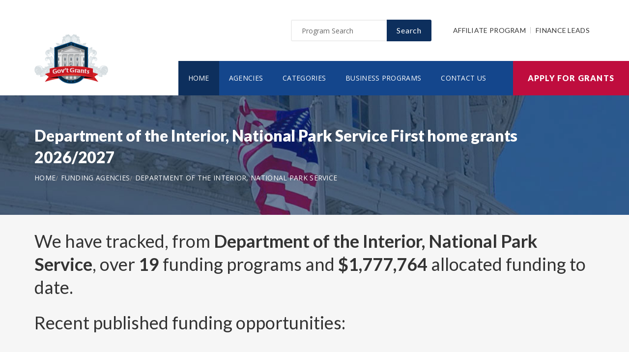

--- FILE ---
content_type: text/html; charset=UTF-8
request_url: https://www.firsthomegrants.org/agency/department-of-the-interior-national-park-service
body_size: 6700
content:
<!doctype html>
<html lang="en">

<head>

  <!-- Google Web Fonts
  ================================================== -->

  <link href="https://fonts.googleapis.com/css?family=Open+Sans:300,400,600,700,800%7CLato:300,400,700,900" rel="stylesheet">

  <!-- Basic Page Needs
  ================================================== -->

  <base href="https://www.firsthomegrants.org/">
  <title>Department of the Interior, National Park Service First home grants 2026/2027</title>
  
  <!--meta info-->
  <meta charset="utf-8">
  <meta name="author" content="www.firsthomegrants.org">
  <meta name="keywords" content="">
  <meta name="description" content="Browse and view government and federal funding opportunities from Department of the Interior, National Park Service">
  <link rel="canonical" href="https://www.firsthomegrants.org/agency/department-of-the-interior-national-park-service" />
  <!-- Mobile Specific Metas
  ================================================== -->
  <meta name="viewport" content="width=device-width, initial-scale=1.0, maximum-scale=1.0, user-scalable=no">

  <!-- Vendor CSS
  ============================================ -->
  
  <link rel="stylesheet" href="v2/font/linea-basic/styles.css">
  <link rel="stylesheet" href="v2/font/linea-ecommerce/styles.css">
  <link rel="stylesheet" href="v2/font/linea-arrows/styles.css">
  <link rel="stylesheet" href="v2/plugins/fancybox/jquery.fancybox.css">
  <link rel="stylesheet" href="v2/plugins/revolution/css/settings.css">
  <link rel="stylesheet" href="v2/plugins/revolution/css/layers.css">
  <link rel="stylesheet" href="v2/plugins/revolution/css/navigation.css">

  <!-- CSS theme files
  ============================================ -->
  <link rel="stylesheet" href="v2/css/bootstrap.min.css">
  <link rel="stylesheet" href="v2/css/fontello.css">
  <link rel="stylesheet" href="v2/css/owl.carousel.css">
  <link rel="stylesheet" href="v2/css/style.css">
  <link rel="stylesheet" href="v2/css/responsive.css">


		<meta name='robots' content='index, follow'>
		
<link rel="shortcut icon" href="images/favicon.ico" type="image/x-icon">
<link rel="icon" href="images/favicon.ico" type="image/x-icon">

	<!--
<script async src="//pagead2.googlesyndication.com/pagead/js/adsbygoogle.js"></script>
<script>
  (adsbygoogle = window.adsbygoogle || []).push({
    google_ad_client: "ca-pub-7491980484785142",
    enable_page_level_ads: true
  });
</script>
-->

</head>

<body>
<script>
window.addEventListener('mouseover', initLandbot, { once: true });
window.addEventListener('touchstart', initLandbot, { once: true });
var myLandbot;
function initLandbot() {
  if (!myLandbot) {
    var s = document.createElement('script');s.type = 'text/javascript';s.async = true;
    s.addEventListener('load', function() {
      var myLandbot = new Landbot.Livechat({
        configUrl: 'https://chats.landbot.io/v3/H-1190840-SWBK33D9X6YW7FXH/index.json',
      });
    });
    s.src = 'https://cdn.landbot.io/landbot-3/landbot-3.0.0.js';
    var x = document.getElementsByTagName('script')[0];
    x.parentNode.insertBefore(s, x);
  }
}
</script>

  <div class="loader"></div>


  <!-- - - - - - - - - - - - - - Wrapper - - - - - - - - - - - - - - - - -->

  <div id="wrapper" class="wrapper-container">

    <!-- - - - - - - - - - - - - Mobile Menu - - - - - - - - - - - - - - -->

    <nav id="mobile-advanced" class="mobile-advanced"></nav>

    <!-- - - - - - - - - - - - - - Header - - - - - - - - - - - - - - - - -->

    <header id="header" class="sticky-header header-3">

      <!-- top-header -->

      <div class="top-header">

        <div class="container">
          
          <div class="row">
            
            <div class="col-lg-3">
              
              <!-- logo -->

              <div class="logo-wrap">

                <a href="https://www.firsthomegrants.org" class="logo"><img src="v2/images/logo_top.png" alt="Government Grants"></a>

              </div>

            </div>
            <div class="col-lg-9">

              <div class="page-options">
                
                <div class="join-us style-3">
                  
                  <div class="newslatter">
                    <form class="join-form" action='search' method='post'>
                      <button type="submit" class="btn btn-style-4 f-right">Search</button>
                      <div class="input-holder">
                        <input type="text" name="query" placeholder="Program Search" value="" onfocus="this.value = '';" onblur="if (this.value == '') {this.value = 'Funding Number Search';}">
                      </div>
                    </form>
                  </div>


                </div>

                <div class="lang-section">
                   <a href='https://www.usgrants.org/affiliate-program'>Affiliate Program</a>
                  <a href='https://www.usgrants.org/finance-leads.html'>Finance Leads</a>
                </div>
                

                
              </div>
              
              <!--main menu-->

              <div class="menu-holder">
                
                <div class="menu-wrap">

                  <div class="nav-item">
                    
                    <!-- - - - - - - - - - - - - - Navigation - - - - - - - - - - - - - - - - -->

                    <nav id="main-navigation" class="main-navigation">
                      <ul id="menu" class="clearfix">
                        <li class="current"><a href="https://www.firsthomegrants.org">Home</a></li>
                        <li class=""><a href="https://www.firsthomegrants.org/agency">Agencies</a></li>
                        <li class=""><a href="https://www.firsthomegrants.org/category">Categories</a></li>
                        <li class=""><a href="https://www.firsthomegrants.org/business">Business Programs</a></li>
                        <li class=""><a href="https://www.firsthomegrants.org/contact">Contact Us</a></li>
                      </ul>
                    </nav>

                    <!-- - - - - - - - - - - - - end Navigation - - - - - - - - - - - - - - - -->

                  </div>

                </div>

              </div>

            </div>

          </div>
        </div>


        <a href="https://www.firsthomegrants.org/apply" class="btn btn-style-6 btn-big">Apply for Grants</a>




      </div>
      
    </header>

    <!-- - - - - - - - - - - - - end Header - - - - - - - - - - - - - - - -->

    <div class="breadcrumbs-wrap" data-bg="v2/images/1920x200.jpg">

      <div class="container">
        
        <h1 class="page-title" style="font-size:2em;">Department of the Interior, National Park Service First home grants 2026/2027</h1>

    <!-- - - - - - - - - - - - - - Breadcrumbs - - - - - - - - - - - - - - - - -->



        <ul class="breadcrumbs">
<li><a href='https://www.firsthomegrants.org' style='color:#ffffff;'>Home</a></li><li><a href='https://www.firsthomegrants.org/agency' style='color:#ffffff;'>Funding Agencies</a></li><li><a href='https://www.firsthomegrants.org/agency/department-of-the-interior-national-park-service' style='color:#ffffff;'>Department of the Interior, National Park Service</a></li>        </ul>

    <!-- - - - - - - - - - - - - end Breadcrumbs - - - - - - - - - - - - - - - -->

      </div>

    </div>    <!-- - - - - - - - - - - - - - Content - - - - - - - - - - - - - - - - -->

    <div id="content">
      
      <div class="page-section-bg type2" style="padding-top:30px;">
        
        <div class="container">
          
          <div class="">

<h3>We have tracked, from <b>Department of the Interior, National Park Service</b>, over <b>19</b> funding programs and <b>$1,777,764</b> allocated funding to date.</h3>
<h3 class='section-title'>Recent published funding opportunities:</h3>

		<div class='table-type-1 style-2'><table>
<tr>
<th>Funding Opportunity</th>

</tr>
		
<tr>
<td><a href='https://www.firsthomegrants.org/opportunity/stabilization-of-rock-springs-land-and-cattle-company-headquarters-building/54640'><b>Stabilization of Rock Springs Land and Cattle Company Headquarters Building</b></a>  <a href='apply' style='color:#c71925;'>Apply for P20AS00088</a><br><br>
Funding Number: <a href='https://www.firsthomegrants.org/opportunity/stabilization-of-rock-springs-land-and-cattle-company-headquarters-building/54640'>P20AS00088</a>
<br>Agency: <a href='https://www.firsthomegrants.org/agency/department-of-the-interior-national-park-service'>Department of the Interior, National Park Service</a> <br>Category: <a href='https://www.firsthomegrants.org/category/other-see-text-field-entitled-explanation-of-other-category-of-funding-activity-for-clarification'>Other (see text field entitled Explanation of Other Category of Funding Activity for clarification)</a>
<br>Funding Amount: $29,392</td>

</tr>
			
<tr>
<td><a href='https://www.firsthomegrants.org/opportunity/educational-program-emphasizing-the-cultural-and-natural-resources-of-glacier-national-park/51571'><b>Educational program emphasizing the cultural and natural resources of Glacier National Park</b></a>  <a href='apply' style='color:#c71925;'>Apply for P19AS00607</a><br><br>
Funding Number: <a href='https://www.firsthomegrants.org/opportunity/educational-program-emphasizing-the-cultural-and-natural-resources-of-glacier-national-park/51571'>P19AS00607</a>
<br>Agency: <a href='https://www.firsthomegrants.org/agency/department-of-the-interior-national-park-service'>Department of the Interior, National Park Service</a> <br>Category: <a href='https://www.firsthomegrants.org/category/education'>Education</a>
<br>Funding Amount: $50,000</td>

</tr>
			
<tr>
<td><a href='https://www.firsthomegrants.org/opportunity/engaging-colorado-front-range-youth-at-rocky-mountain-np-through/50420'><b>Engaging Colorado Front Range Youth at Rocky Mountain NP through</b></a>  <a href='apply' style='color:#c71925;'>Apply for P19AS00298</a><br><br>
Funding Number: <a href='https://www.firsthomegrants.org/opportunity/engaging-colorado-front-range-youth-at-rocky-mountain-np-through/50420'>P19AS00298</a>
<br>Agency: <a href='https://www.firsthomegrants.org/agency/department-of-the-interior-national-park-service'>Department of the Interior, National Park Service</a> <br>Category: <a href='https://www.firsthomegrants.org/category/education-environment'>Education, Environment</a>
<br>Funding Amount: $27,974</td>

</tr>
			
<tr>
<td><a href='https://www.firsthomegrants.org/opportunity/assessing-noraposeaster-vulnerability-for-three-new-england-parks/47621'><b>Assessing Nor&apos;easter vulnerability for three New England parks</b></a>  <a href='apply' style='color:#c71925;'>Apply for NPS 18 NERO 0214</a><br><br>
Funding Number: <a href='https://www.firsthomegrants.org/opportunity/assessing-noraposeaster-vulnerability-for-three-new-england-parks/47621'>NPS 18 NERO 0214</a>
<br>Agency: <a href='https://www.firsthomegrants.org/agency/department-of-the-interior-national-park-service'>Department of the Interior, National Park Service</a> <br>Category: <a href='https://www.firsthomegrants.org/category/environment'>Environment</a>
<br>Funding Amount: $268,290</td>

</tr>
			
<tr>
<td><a href='https://www.firsthomegrants.org/opportunity/catalog-archives-for-regional-northeast-museum-services-center/47022'><b>Catalog Archives for Regional Northeast Museum Services Center</b></a>  <a href='apply' style='color:#c71925;'>Apply for NPS 18 NERO 0147</a><br><br>
Funding Number: <a href='https://www.firsthomegrants.org/opportunity/catalog-archives-for-regional-northeast-museum-services-center/47022'>NPS 18 NERO 0147</a>
<br>Agency: <a href='https://www.firsthomegrants.org/agency/department-of-the-interior-national-park-service'>Department of the Interior, National Park Service</a> <br>Category: <a href='https://www.firsthomegrants.org/category/education'>Education</a>
<br>Funding Amount: $38,868</td>

</tr>
			
<tr>
<td><a href='https://www.firsthomegrants.org/opportunity/stewards-of-the-future-youth-crew-engage-young-audiences/46234'><b>Stewards of the Future Youth Crew Engage Young Audiences</b></a>  <a href='apply' style='color:#c71925;'>Apply for NPS 18 NERO 0051</a><br><br>
Funding Number: <a href='https://www.firsthomegrants.org/opportunity/stewards-of-the-future-youth-crew-engage-young-audiences/46234'>NPS 18 NERO 0051</a>
<br>Agency: <a href='https://www.firsthomegrants.org/agency/department-of-the-interior-national-park-service'>Department of the Interior, National Park Service</a> <br>Category: <a href='https://www.firsthomegrants.org/category/employment-labor-and-training'>Employment, Labor and Training</a>
<br>Funding Amount: $31,912</td>

</tr>
			
<tr>
<td><a href='https://www.firsthomegrants.org/opportunity/traditional-ecological-knowledge-learning-from-elders-and-traditional-lake-use-apis/45255'><b>Traditional Ecological Knowledge: Learning from Elders and Traditional Lake Use- APIS</b></a>  <a href='apply' style='color:#c71925;'>Apply for NPS NOIP18AC00295</a><br><br>
Funding Number: <a href='https://www.firsthomegrants.org/opportunity/traditional-ecological-knowledge-learning-from-elders-and-traditional-lake-use-apis/45255'>NPS NOIP18AC00295</a>
<br>Agency: <a href='https://www.firsthomegrants.org/agency/department-of-the-interior-national-park-service'>Department of the Interior, National Park Service</a> <br>Category: <a href='https://www.firsthomegrants.org/category/community-development-employment-labor-and-training-environment-natural-resources'>Community Development, Employment, Labor and Training, Environment, Natural Resources</a>
<br>Funding Amount: $250,000</td>

</tr>
			
<tr>
<td><a href='https://www.firsthomegrants.org/opportunity/youth-recycling-stewards-partnership-at-golden-gate-nra/45252'><b>Youth Recycling Stewards Partnership at Golden Gate NRA</b></a>  <a href='apply' style='color:#c71925;'>Apply for P18AS00207</a><br><br>
Funding Number: <a href='https://www.firsthomegrants.org/opportunity/youth-recycling-stewards-partnership-at-golden-gate-nra/45252'>P18AS00207</a>
<br>Agency: <a href='https://www.firsthomegrants.org/agency/department-of-the-interior-national-park-service'>Department of the Interior, National Park Service</a> <br>Category: <a href='https://www.firsthomegrants.org/category/education'>Education</a>
<br>Funding Amount: $40,000</td>

</tr>
			
<tr>
<td><a href='https://www.firsthomegrants.org/opportunity/signing-and-partnerships-along-national-historic-trails/44943'><b>Signing and Partnerships along National Historic Trails</b></a>  <a href='apply' style='color:#c71925;'>Apply for NPSNOINTIR1800362</a><br><br>
Funding Number: <a href='https://www.firsthomegrants.org/opportunity/signing-and-partnerships-along-national-historic-trails/44943'>NPSNOINTIR1800362</a>
<br>Agency: <a href='https://www.firsthomegrants.org/agency/department-of-the-interior-national-park-service'>Department of the Interior, National Park Service</a> <br>Category: <a href='https://www.firsthomegrants.org/category/other-see-text-field-entitled-explanation-of-other-category-of-funding-activity-for-clarification'>Other (see text field entitled Explanation of Other Category of Funding Activity for clarification)</a>
<br>Funding Amount: $43,693</td>

</tr>
			
<tr>
<td><a href='https://www.firsthomegrants.org/opportunity/control-priority-andor-incipient-invasive-species-on-the-channel-islands/43420'><b>Control Priority and/or Incipient Invasive Species on the Channel Islands</b></a>  <a href='apply' style='color:#c71925;'>Apply for P17AS00848</a><br><br>
Funding Number: <a href='https://www.firsthomegrants.org/opportunity/control-priority-andor-incipient-invasive-species-on-the-channel-islands/43420'>P17AS00848</a>
<br>Agency: <a href='https://www.firsthomegrants.org/agency/department-of-the-interior-national-park-service'>Department of the Interior, National Park Service</a> <br>Category: <a href='https://www.firsthomegrants.org/category/natural-resources'>Natural Resources</a>
<br>Funding Amount: $200,000</td>

</tr>
			
<tr>
<td><a href='https://www.firsthomegrants.org/opportunity/conservation-genetics-of-the-relict-leopard-frog/43414'><b>Conservation Genetics of the Relict Leopard Frog</b></a>  <a href='apply' style='color:#c71925;'>Apply for P17AS00846</a><br><br>
Funding Number: <a href='https://www.firsthomegrants.org/opportunity/conservation-genetics-of-the-relict-leopard-frog/43414'>P17AS00846</a>
<br>Agency: <a href='https://www.firsthomegrants.org/agency/department-of-the-interior-national-park-service'>Department of the Interior, National Park Service</a> <br>Category: <a href='https://www.firsthomegrants.org/category/natural-resources'>Natural Resources</a>
<br>Funding Amount: $68,582</td>

</tr>
			
<tr>
<td><a href='https://www.firsthomegrants.org/opportunity/research-and-document-the-agricultural-land-use-and-early-settlement-economy-of-cedar-creek-and-belle-grove-national-historical-park-and-evaluate-the-cultural-landscape-of-the-bowmanhite-farm/43192'><b>Research and Document the Agricultural Land Use and Early Settlement Economy of Cedar Creek and Belle Grove National Historical Park and Evaluate the Cultural Landscape of the Bowman-Hite Farm.</b></a>  <a href='apply' style='color:#c71925;'>Apply for P17AC00766</a><br><br>
Funding Number: <a href='https://www.firsthomegrants.org/opportunity/research-and-document-the-agricultural-land-use-and-early-settlement-economy-of-cedar-creek-and-belle-grove-national-historical-park-and-evaluate-the-cultural-landscape-of-the-bowmanhite-farm/43192'>P17AC00766</a>
<br>Agency: <a href='https://www.firsthomegrants.org/agency/department-of-the-interior-national-park-service'>Department of the Interior, National Park Service</a> <br>Category: <a href='https://www.firsthomegrants.org/category/science-and-technology-and-other-research-and-development'>Science and Technology and other Research and Development</a>
<br>Funding Amount: $90,000</td>

</tr>
			
<tr>
<td><a href='https://www.firsthomegrants.org/opportunity/development-of-crgis-geodatabase-with-cultural-landscapes-data-and-staff-training-materials/43128'><b>Development of CR-GIS Geodatabase with Cultural Landscapes Data and Staff Training Materials</b></a>  <a href='apply' style='color:#c71925;'>Apply for P17AS00736</a><br><br>
Funding Number: <a href='https://www.firsthomegrants.org/opportunity/development-of-crgis-geodatabase-with-cultural-landscapes-data-and-staff-training-materials/43128'>P17AS00736</a>
<br>Agency: <a href='https://www.firsthomegrants.org/agency/department-of-the-interior-national-park-service'>Department of the Interior, National Park Service</a> <br>Category: <a href='https://www.firsthomegrants.org/category/other-see-text-field-entitled-explanation-of-other-category-of-funding-activity-for-clarification'>Other (see text field entitled Explanation of Other Category of Funding Activity for clarification)</a>
<br>Funding Amount: $71,555</td>

</tr>
			
<tr>
<td><a href='https://www.firsthomegrants.org/opportunity/public-history-intern-jean-lafitte-national-historical-park-and-preserve-and-new-orleans-jazz-national-historical-park/43125'><b>Public History Intern -- Jean Lafitte National Historical Park and Preserve and New Orleans Jazz National Historical Park</b></a>  <a href='apply' style='color:#c71925;'>Apply for NPS NOI 17 JELA 32574</a><br><br>
Funding Number: <a href='https://www.firsthomegrants.org/opportunity/public-history-intern-jean-lafitte-national-historical-park-and-preserve-and-new-orleans-jazz-national-historical-park/43125'>NPS NOI 17 JELA 32574</a>
<br>Agency: <a href='https://www.firsthomegrants.org/agency/department-of-the-interior-national-park-service'>Department of the Interior, National Park Service</a> <br>Category: <a href='https://www.firsthomegrants.org/category/education'>Education</a>
<br>Funding Amount: $44,497</td>

</tr>
			
<tr>
<td><a href='https://www.firsthomegrants.org/opportunity/schuylkill-river-valley-national-heritage-area/43083'><b>Schuylkill River Valley National Heritage Area</b></a>  <a href='apply' style='color:#c71925;'>Apply for NPS 17 NERO 0165</a><br><br>
Funding Number: <a href='https://www.firsthomegrants.org/opportunity/schuylkill-river-valley-national-heritage-area/43083'>NPS 17 NERO 0165</a>
<br>Agency: <a href='https://www.firsthomegrants.org/agency/department-of-the-interior-national-park-service'>Department of the Interior, National Park Service</a> <br>Category: <a href='https://www.firsthomegrants.org/category/regional-development'>Regional Development</a>
<br>Funding Amount: $491,000</td>

</tr>
			
<tr>
<td><a href='https://www.firsthomegrants.org/opportunity/repair-historic-irrigation-ditch-at-montezuma-well-montezuma-castle-national-monument/42246'><b>Repair Historic Irrigation Ditch at Montezuma Well, Montezuma Castle National Monument</b></a>  <a href='apply' style='color:#c71925;'>Apply for NPSNOIMOCA1700986</a><br><br>
Funding Number: <a href='https://www.firsthomegrants.org/opportunity/repair-historic-irrigation-ditch-at-montezuma-well-montezuma-castle-national-monument/42246'>NPSNOIMOCA1700986</a>
<br>Agency: <a href='https://www.firsthomegrants.org/agency/department-of-the-interior-national-park-service'>Department of the Interior, National Park Service</a> <br>Category: <a href='https://www.firsthomegrants.org/category/natural-resources'>Natural Resources</a>
<br>Funding Amount: Case Dependent</td>

</tr>
			
<tr>
<td><a href='https://www.firsthomegrants.org/opportunity/water-quality-monitoring/41707'><b>Water Quality Monitoring</b></a>  <a href='apply' style='color:#c71925;'>Apply for P17AS00313</a><br><br>
Funding Number: <a href='https://www.firsthomegrants.org/opportunity/water-quality-monitoring/41707'>P17AS00313</a>
<br>Agency: <a href='https://www.firsthomegrants.org/agency/department-of-the-interior-national-park-service'>Department of the Interior, National Park Service</a> <br>Category: <a href='https://www.firsthomegrants.org/category/natural-resources'>Natural Resources</a>
<br>Funding Amount: $32,000</td>

</tr>
			
<tr>
<td><a href='https://www.firsthomegrants.org/opportunity/opportunities-for-social-research-on-history-youth-centered-education-and-programming/41439'><b>Opportunities for Social Research on History; Youth Centered Education and Programming</b></a>  <a href='apply' style='color:#c71925;'>Apply for P17AS00240</a><br><br>
Funding Number: <a href='https://www.firsthomegrants.org/opportunity/opportunities-for-social-research-on-history-youth-centered-education-and-programming/41439'>P17AS00240</a>
<br>Agency: <a href='https://www.firsthomegrants.org/agency/department-of-the-interior-national-park-service'>Department of the Interior, National Park Service</a> <br>Category: <a href='https://www.firsthomegrants.org/category/education'>Education</a>
<br>Funding Amount: Case Dependent</td>

</tr>
			
<tr>
<td><a href='https://www.firsthomegrants.org/opportunity/bus-shuttle-service/39941'><b>Bus Shuttle Service</b></a>  <a href='apply' style='color:#c71925;'>Apply for NPSNOIBAND1700081</a><br><br>
Funding Number: <a href='https://www.firsthomegrants.org/opportunity/bus-shuttle-service/39941'>NPSNOIBAND1700081</a>
<br>Agency: <a href='https://www.firsthomegrants.org/agency/department-of-the-interior-national-park-service'>Department of the Interior, National Park Service</a> <br>Category: <a href='https://www.firsthomegrants.org/category/transportation'>Transportation</a>
<br>Funding Amount: Case Dependent</td>

</tr>
			</table></div>

<p>&nbsp;</p>
<h3 class="section-title">Grant application guides and resources</h3>

<p class="text-size-big">It is always free to apply for government grants. However the process may be very complex depending on the funding opportunity you are applying for. Let us help you!</p>

<a href="apply" class="btn btn-style-3">Apply for Grants</a>



<p>&nbsp;</p>

<div class='blockquote-holder style-2'>
<blockquote>
<h3 class='section-title'>Inside Our Applicants Portal</h3>
<ul class='custom-list type-2'>
<li><b>Grants Repository</b> - Access current and historic funding opportunities with ease. Thousands of funding opportunities are published every week. We can help you sort through the database and find the eligible ones to apply for.</li>
<li><b>Applicant Video Guides</b> - The grant application process can be challenging to follow. We can help you with intuitive video guides to speed up the process and eliminate errors in submissions.</li>
<li><b>Grant Proposal Wizard</b> - We have developed a network of private funding organizations and investors across the United States. We can reach out and submit your proposal to these contacts to maximize your chances of getting the funding you need.</li>
</ul>
<a href='apply' class='btn btn-style-3'>Access Applicants Portal</a>
</blockquote>
</div>

<p>&nbsp;</p>

<h3 class='section-title'>Premium leads for funding administrators, grant writers, and loan issuers</h3>

<p class='text-size-big'>Thousands of people visit our website for their funding needs every day. When a user creates a grant proposal and files for submission, we pass the information on to funding administrators, grant writers, and government loan issuers.</p>

<p class='text-size-big'>If you manage government grant programs, provide grant writing services, or issue personal or government loans, we can help you reach your audience.</p>

<a href='https://www.usgrants.org/finance-leads.html' class='btn btn-style-3'>Learn More</a>

<p>&nbsp;</p>
	

          </div>

        </div>

      </div>


    </div>

    <!-- - - - - - - - - - - - - end Content - - - - - - - - - - - - - - - -->

    <!-- - - - - - - - - - - - - - Footer - - - - - - - - - - - - - - - - -->

    <footer id="footer" class="footer-3">

      <div class="call-out join-us type2">
        
        <div class="container">

          <div class="row flex-row">
            <div class="col-md-6">
              
              <div class="bg-col-3">
                <div class="widget-events">
                  
                  <h5 class="event-title">Latest Grant Postings</h5>


                  <div class='event-item'>

                    <div class='event-info'>
                      <h6 class='event-link'><a href='https://www.firsthomegrants.org/opportunity/bja-fy25-student-teachers-and-officers-preventing-stop-school-violence-program/95451'>BJA FY25 Student, Teachers, and Officers Preventing (STOP) School Violence Program</a></h6>
                      <div class='event-info-item'>O BJA 2025 172466</div>
                    </div>
                  </div>

			
                  <div class='event-item'>

                    <div class='event-info'>
                      <h6 class='event-link'><a href='https://www.firsthomegrants.org/opportunity/fy2025-historic-preservation-fund-annual-state-historic-preservation-office-grants/94156'>FY2025 - Historic Preservation Fund- Annual State Historic Preservation Office Grants</a></h6>
                      <div class='event-info-item'>P25AS00488</div>
                    </div>
                  </div>

			
                  <div class='event-item'>

                    <div class='event-info'>
                      <h6 class='event-link'><a href='https://www.firsthomegrants.org/opportunity/ovc-fy25-invited-to-apply-antiterrorism-and-emergency-assistance-program-for-crime-victim-compensation-andor-assistance-maine/92144'>OVC FY25 Invited to Apply Antiterrorism and Emergency Assistance Program for Crime Victim Compensation and/or Assistance - Maine</a></h6>
                      <div class='event-info-item'>O OVC 2025 172385</div>
                    </div>
                  </div>

			


                  <a href="agency" class="info-btn">Browse Funding Agencies</a> &middot; 
                  <a href="category" class="info-btn">Browse Funding Categories</a>
                </div>
              </div>

            </div>
            <div class="col-md-6">

              <div class="row flex-row">
                <div class="col-sm-12">
                  
                  <div class="bg-col-4">
                    <h5>Weekly Grant Alerts</h5>
                    <p>Stay up to date via email on new and updated funding opportunities</p>
                      <a href='https://www.usgrants.org/alerts'><button class="btn btn-style-6 btn-big f-right" data-type="submit">Subscribe to Grant Alerts</button></a>
                  </div>

                </div>
                <div class="col-sm-12">
                  
                  <div class="bg-col-5">
                    <h5>Stay <br> Connected</h5>
                    <ul class="social-icons">

                      <li><a><i class="icon-facebook"></i></a></li>
                      <li><a><i class="icon-twitter"></i></a></li>
                      <li><a><i class="icon-instagram-5"></i></a></li>
                      <li><a><i class="icon-youtube-play"></i></a></li>
                      <li><a><i class="icon-flickr"></i></a></li>

                    </ul>
                  </div>

                </div>
              </div>

            </div>
          </div>

        </div>

      </div>

      <div class="main-footer">
        
        <div class="container">
        
          <div class="row">
             <div class="col-sm-6 col-xs-6">
              


              <div class="widget align-center">
                
                <div class="copyright">
                  
                  <div class="paid-by">About Our Website</div>
                  <p>Our website is an established government funding resource portal focused on providing legitimate information, resource, and help on government grants and federal funding. From year 2000 to date, We have become one of the largest and legitimate go-to resources for information on government grants.</p>

                </div>

              </div>

            </div>
            <div class="col-sm-6 col-xs-6">
              
              <div class="widget align-right">
                
                <div class="content-element3">

<a href="apply" class="btn btn-style-6 btn-big">Apply for Grants</a>




                </div>
                <p>Copyright &copy; 2000-2026 <a href='https://www.firsthomegrants.org'>www.firsthomegrants.org</a><br>This website is owned and operated by a private organization and is not affiliated with the United States government.</p>
                <a href="contact" class="link-text">Contact Us</a>

              </div>

            </div>
          </div>

        </div>
        
      </div>

    </footer>

    <!-- - - - - - - - - - - - - end Footer - - - - - - - - - - - - - - - -->

  </div>

  <!-- - - - - - - - - - - - end Wrapper - - - - - - - - - - - - - - -->

  <!-- JS Libs & Plugins
  ============================================ -->
  <script src="v2/js/libs/jquery.modernizr.js"></script>
  <script src="v2/js/libs/jquery-2.2.4.min.js"></script>
  <script src="v2/js/libs/jquery-ui.min.js"></script>
  <script src="v2/js/libs/retina.min.js"></script>
  <script src="v2/plugins/jquery.queryloader2.min.js"></script>
  <script src="v2/plugins/bootstrap.js"></script>


  <!-- JS theme files
  ============================================ -->
  <script src="v2/js/plugins.js"></script>
  <script src="v2/js/script.js"></script>
  
</body>
</html>

